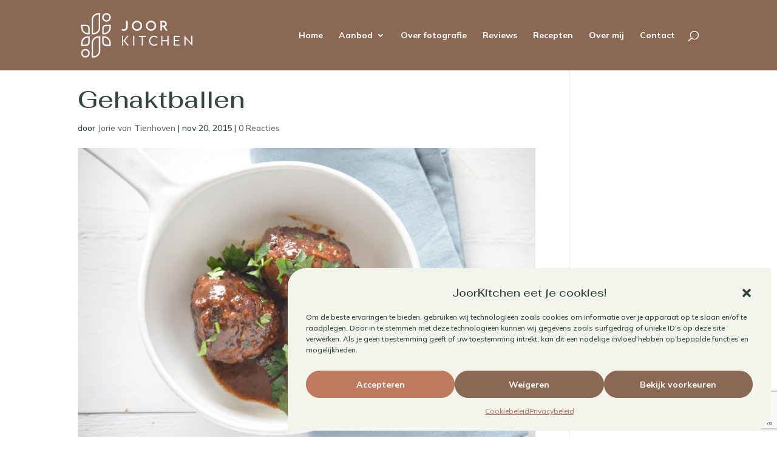

--- FILE ---
content_type: text/html; charset=utf-8
request_url: https://www.google.com/recaptcha/api2/anchor?ar=1&k=6LcImRcpAAAAALwYIxRGJk8MkHsK0f1EN6mQtBTR&co=aHR0cHM6Ly93d3cuam9vcmtpdGNoZW4ubmw6NDQz&hl=en&v=PoyoqOPhxBO7pBk68S4YbpHZ&size=invisible&anchor-ms=20000&execute-ms=30000&cb=uegapxfcqmmb
body_size: 48530
content:
<!DOCTYPE HTML><html dir="ltr" lang="en"><head><meta http-equiv="Content-Type" content="text/html; charset=UTF-8">
<meta http-equiv="X-UA-Compatible" content="IE=edge">
<title>reCAPTCHA</title>
<style type="text/css">
/* cyrillic-ext */
@font-face {
  font-family: 'Roboto';
  font-style: normal;
  font-weight: 400;
  font-stretch: 100%;
  src: url(//fonts.gstatic.com/s/roboto/v48/KFO7CnqEu92Fr1ME7kSn66aGLdTylUAMa3GUBHMdazTgWw.woff2) format('woff2');
  unicode-range: U+0460-052F, U+1C80-1C8A, U+20B4, U+2DE0-2DFF, U+A640-A69F, U+FE2E-FE2F;
}
/* cyrillic */
@font-face {
  font-family: 'Roboto';
  font-style: normal;
  font-weight: 400;
  font-stretch: 100%;
  src: url(//fonts.gstatic.com/s/roboto/v48/KFO7CnqEu92Fr1ME7kSn66aGLdTylUAMa3iUBHMdazTgWw.woff2) format('woff2');
  unicode-range: U+0301, U+0400-045F, U+0490-0491, U+04B0-04B1, U+2116;
}
/* greek-ext */
@font-face {
  font-family: 'Roboto';
  font-style: normal;
  font-weight: 400;
  font-stretch: 100%;
  src: url(//fonts.gstatic.com/s/roboto/v48/KFO7CnqEu92Fr1ME7kSn66aGLdTylUAMa3CUBHMdazTgWw.woff2) format('woff2');
  unicode-range: U+1F00-1FFF;
}
/* greek */
@font-face {
  font-family: 'Roboto';
  font-style: normal;
  font-weight: 400;
  font-stretch: 100%;
  src: url(//fonts.gstatic.com/s/roboto/v48/KFO7CnqEu92Fr1ME7kSn66aGLdTylUAMa3-UBHMdazTgWw.woff2) format('woff2');
  unicode-range: U+0370-0377, U+037A-037F, U+0384-038A, U+038C, U+038E-03A1, U+03A3-03FF;
}
/* math */
@font-face {
  font-family: 'Roboto';
  font-style: normal;
  font-weight: 400;
  font-stretch: 100%;
  src: url(//fonts.gstatic.com/s/roboto/v48/KFO7CnqEu92Fr1ME7kSn66aGLdTylUAMawCUBHMdazTgWw.woff2) format('woff2');
  unicode-range: U+0302-0303, U+0305, U+0307-0308, U+0310, U+0312, U+0315, U+031A, U+0326-0327, U+032C, U+032F-0330, U+0332-0333, U+0338, U+033A, U+0346, U+034D, U+0391-03A1, U+03A3-03A9, U+03B1-03C9, U+03D1, U+03D5-03D6, U+03F0-03F1, U+03F4-03F5, U+2016-2017, U+2034-2038, U+203C, U+2040, U+2043, U+2047, U+2050, U+2057, U+205F, U+2070-2071, U+2074-208E, U+2090-209C, U+20D0-20DC, U+20E1, U+20E5-20EF, U+2100-2112, U+2114-2115, U+2117-2121, U+2123-214F, U+2190, U+2192, U+2194-21AE, U+21B0-21E5, U+21F1-21F2, U+21F4-2211, U+2213-2214, U+2216-22FF, U+2308-230B, U+2310, U+2319, U+231C-2321, U+2336-237A, U+237C, U+2395, U+239B-23B7, U+23D0, U+23DC-23E1, U+2474-2475, U+25AF, U+25B3, U+25B7, U+25BD, U+25C1, U+25CA, U+25CC, U+25FB, U+266D-266F, U+27C0-27FF, U+2900-2AFF, U+2B0E-2B11, U+2B30-2B4C, U+2BFE, U+3030, U+FF5B, U+FF5D, U+1D400-1D7FF, U+1EE00-1EEFF;
}
/* symbols */
@font-face {
  font-family: 'Roboto';
  font-style: normal;
  font-weight: 400;
  font-stretch: 100%;
  src: url(//fonts.gstatic.com/s/roboto/v48/KFO7CnqEu92Fr1ME7kSn66aGLdTylUAMaxKUBHMdazTgWw.woff2) format('woff2');
  unicode-range: U+0001-000C, U+000E-001F, U+007F-009F, U+20DD-20E0, U+20E2-20E4, U+2150-218F, U+2190, U+2192, U+2194-2199, U+21AF, U+21E6-21F0, U+21F3, U+2218-2219, U+2299, U+22C4-22C6, U+2300-243F, U+2440-244A, U+2460-24FF, U+25A0-27BF, U+2800-28FF, U+2921-2922, U+2981, U+29BF, U+29EB, U+2B00-2BFF, U+4DC0-4DFF, U+FFF9-FFFB, U+10140-1018E, U+10190-1019C, U+101A0, U+101D0-101FD, U+102E0-102FB, U+10E60-10E7E, U+1D2C0-1D2D3, U+1D2E0-1D37F, U+1F000-1F0FF, U+1F100-1F1AD, U+1F1E6-1F1FF, U+1F30D-1F30F, U+1F315, U+1F31C, U+1F31E, U+1F320-1F32C, U+1F336, U+1F378, U+1F37D, U+1F382, U+1F393-1F39F, U+1F3A7-1F3A8, U+1F3AC-1F3AF, U+1F3C2, U+1F3C4-1F3C6, U+1F3CA-1F3CE, U+1F3D4-1F3E0, U+1F3ED, U+1F3F1-1F3F3, U+1F3F5-1F3F7, U+1F408, U+1F415, U+1F41F, U+1F426, U+1F43F, U+1F441-1F442, U+1F444, U+1F446-1F449, U+1F44C-1F44E, U+1F453, U+1F46A, U+1F47D, U+1F4A3, U+1F4B0, U+1F4B3, U+1F4B9, U+1F4BB, U+1F4BF, U+1F4C8-1F4CB, U+1F4D6, U+1F4DA, U+1F4DF, U+1F4E3-1F4E6, U+1F4EA-1F4ED, U+1F4F7, U+1F4F9-1F4FB, U+1F4FD-1F4FE, U+1F503, U+1F507-1F50B, U+1F50D, U+1F512-1F513, U+1F53E-1F54A, U+1F54F-1F5FA, U+1F610, U+1F650-1F67F, U+1F687, U+1F68D, U+1F691, U+1F694, U+1F698, U+1F6AD, U+1F6B2, U+1F6B9-1F6BA, U+1F6BC, U+1F6C6-1F6CF, U+1F6D3-1F6D7, U+1F6E0-1F6EA, U+1F6F0-1F6F3, U+1F6F7-1F6FC, U+1F700-1F7FF, U+1F800-1F80B, U+1F810-1F847, U+1F850-1F859, U+1F860-1F887, U+1F890-1F8AD, U+1F8B0-1F8BB, U+1F8C0-1F8C1, U+1F900-1F90B, U+1F93B, U+1F946, U+1F984, U+1F996, U+1F9E9, U+1FA00-1FA6F, U+1FA70-1FA7C, U+1FA80-1FA89, U+1FA8F-1FAC6, U+1FACE-1FADC, U+1FADF-1FAE9, U+1FAF0-1FAF8, U+1FB00-1FBFF;
}
/* vietnamese */
@font-face {
  font-family: 'Roboto';
  font-style: normal;
  font-weight: 400;
  font-stretch: 100%;
  src: url(//fonts.gstatic.com/s/roboto/v48/KFO7CnqEu92Fr1ME7kSn66aGLdTylUAMa3OUBHMdazTgWw.woff2) format('woff2');
  unicode-range: U+0102-0103, U+0110-0111, U+0128-0129, U+0168-0169, U+01A0-01A1, U+01AF-01B0, U+0300-0301, U+0303-0304, U+0308-0309, U+0323, U+0329, U+1EA0-1EF9, U+20AB;
}
/* latin-ext */
@font-face {
  font-family: 'Roboto';
  font-style: normal;
  font-weight: 400;
  font-stretch: 100%;
  src: url(//fonts.gstatic.com/s/roboto/v48/KFO7CnqEu92Fr1ME7kSn66aGLdTylUAMa3KUBHMdazTgWw.woff2) format('woff2');
  unicode-range: U+0100-02BA, U+02BD-02C5, U+02C7-02CC, U+02CE-02D7, U+02DD-02FF, U+0304, U+0308, U+0329, U+1D00-1DBF, U+1E00-1E9F, U+1EF2-1EFF, U+2020, U+20A0-20AB, U+20AD-20C0, U+2113, U+2C60-2C7F, U+A720-A7FF;
}
/* latin */
@font-face {
  font-family: 'Roboto';
  font-style: normal;
  font-weight: 400;
  font-stretch: 100%;
  src: url(//fonts.gstatic.com/s/roboto/v48/KFO7CnqEu92Fr1ME7kSn66aGLdTylUAMa3yUBHMdazQ.woff2) format('woff2');
  unicode-range: U+0000-00FF, U+0131, U+0152-0153, U+02BB-02BC, U+02C6, U+02DA, U+02DC, U+0304, U+0308, U+0329, U+2000-206F, U+20AC, U+2122, U+2191, U+2193, U+2212, U+2215, U+FEFF, U+FFFD;
}
/* cyrillic-ext */
@font-face {
  font-family: 'Roboto';
  font-style: normal;
  font-weight: 500;
  font-stretch: 100%;
  src: url(//fonts.gstatic.com/s/roboto/v48/KFO7CnqEu92Fr1ME7kSn66aGLdTylUAMa3GUBHMdazTgWw.woff2) format('woff2');
  unicode-range: U+0460-052F, U+1C80-1C8A, U+20B4, U+2DE0-2DFF, U+A640-A69F, U+FE2E-FE2F;
}
/* cyrillic */
@font-face {
  font-family: 'Roboto';
  font-style: normal;
  font-weight: 500;
  font-stretch: 100%;
  src: url(//fonts.gstatic.com/s/roboto/v48/KFO7CnqEu92Fr1ME7kSn66aGLdTylUAMa3iUBHMdazTgWw.woff2) format('woff2');
  unicode-range: U+0301, U+0400-045F, U+0490-0491, U+04B0-04B1, U+2116;
}
/* greek-ext */
@font-face {
  font-family: 'Roboto';
  font-style: normal;
  font-weight: 500;
  font-stretch: 100%;
  src: url(//fonts.gstatic.com/s/roboto/v48/KFO7CnqEu92Fr1ME7kSn66aGLdTylUAMa3CUBHMdazTgWw.woff2) format('woff2');
  unicode-range: U+1F00-1FFF;
}
/* greek */
@font-face {
  font-family: 'Roboto';
  font-style: normal;
  font-weight: 500;
  font-stretch: 100%;
  src: url(//fonts.gstatic.com/s/roboto/v48/KFO7CnqEu92Fr1ME7kSn66aGLdTylUAMa3-UBHMdazTgWw.woff2) format('woff2');
  unicode-range: U+0370-0377, U+037A-037F, U+0384-038A, U+038C, U+038E-03A1, U+03A3-03FF;
}
/* math */
@font-face {
  font-family: 'Roboto';
  font-style: normal;
  font-weight: 500;
  font-stretch: 100%;
  src: url(//fonts.gstatic.com/s/roboto/v48/KFO7CnqEu92Fr1ME7kSn66aGLdTylUAMawCUBHMdazTgWw.woff2) format('woff2');
  unicode-range: U+0302-0303, U+0305, U+0307-0308, U+0310, U+0312, U+0315, U+031A, U+0326-0327, U+032C, U+032F-0330, U+0332-0333, U+0338, U+033A, U+0346, U+034D, U+0391-03A1, U+03A3-03A9, U+03B1-03C9, U+03D1, U+03D5-03D6, U+03F0-03F1, U+03F4-03F5, U+2016-2017, U+2034-2038, U+203C, U+2040, U+2043, U+2047, U+2050, U+2057, U+205F, U+2070-2071, U+2074-208E, U+2090-209C, U+20D0-20DC, U+20E1, U+20E5-20EF, U+2100-2112, U+2114-2115, U+2117-2121, U+2123-214F, U+2190, U+2192, U+2194-21AE, U+21B0-21E5, U+21F1-21F2, U+21F4-2211, U+2213-2214, U+2216-22FF, U+2308-230B, U+2310, U+2319, U+231C-2321, U+2336-237A, U+237C, U+2395, U+239B-23B7, U+23D0, U+23DC-23E1, U+2474-2475, U+25AF, U+25B3, U+25B7, U+25BD, U+25C1, U+25CA, U+25CC, U+25FB, U+266D-266F, U+27C0-27FF, U+2900-2AFF, U+2B0E-2B11, U+2B30-2B4C, U+2BFE, U+3030, U+FF5B, U+FF5D, U+1D400-1D7FF, U+1EE00-1EEFF;
}
/* symbols */
@font-face {
  font-family: 'Roboto';
  font-style: normal;
  font-weight: 500;
  font-stretch: 100%;
  src: url(//fonts.gstatic.com/s/roboto/v48/KFO7CnqEu92Fr1ME7kSn66aGLdTylUAMaxKUBHMdazTgWw.woff2) format('woff2');
  unicode-range: U+0001-000C, U+000E-001F, U+007F-009F, U+20DD-20E0, U+20E2-20E4, U+2150-218F, U+2190, U+2192, U+2194-2199, U+21AF, U+21E6-21F0, U+21F3, U+2218-2219, U+2299, U+22C4-22C6, U+2300-243F, U+2440-244A, U+2460-24FF, U+25A0-27BF, U+2800-28FF, U+2921-2922, U+2981, U+29BF, U+29EB, U+2B00-2BFF, U+4DC0-4DFF, U+FFF9-FFFB, U+10140-1018E, U+10190-1019C, U+101A0, U+101D0-101FD, U+102E0-102FB, U+10E60-10E7E, U+1D2C0-1D2D3, U+1D2E0-1D37F, U+1F000-1F0FF, U+1F100-1F1AD, U+1F1E6-1F1FF, U+1F30D-1F30F, U+1F315, U+1F31C, U+1F31E, U+1F320-1F32C, U+1F336, U+1F378, U+1F37D, U+1F382, U+1F393-1F39F, U+1F3A7-1F3A8, U+1F3AC-1F3AF, U+1F3C2, U+1F3C4-1F3C6, U+1F3CA-1F3CE, U+1F3D4-1F3E0, U+1F3ED, U+1F3F1-1F3F3, U+1F3F5-1F3F7, U+1F408, U+1F415, U+1F41F, U+1F426, U+1F43F, U+1F441-1F442, U+1F444, U+1F446-1F449, U+1F44C-1F44E, U+1F453, U+1F46A, U+1F47D, U+1F4A3, U+1F4B0, U+1F4B3, U+1F4B9, U+1F4BB, U+1F4BF, U+1F4C8-1F4CB, U+1F4D6, U+1F4DA, U+1F4DF, U+1F4E3-1F4E6, U+1F4EA-1F4ED, U+1F4F7, U+1F4F9-1F4FB, U+1F4FD-1F4FE, U+1F503, U+1F507-1F50B, U+1F50D, U+1F512-1F513, U+1F53E-1F54A, U+1F54F-1F5FA, U+1F610, U+1F650-1F67F, U+1F687, U+1F68D, U+1F691, U+1F694, U+1F698, U+1F6AD, U+1F6B2, U+1F6B9-1F6BA, U+1F6BC, U+1F6C6-1F6CF, U+1F6D3-1F6D7, U+1F6E0-1F6EA, U+1F6F0-1F6F3, U+1F6F7-1F6FC, U+1F700-1F7FF, U+1F800-1F80B, U+1F810-1F847, U+1F850-1F859, U+1F860-1F887, U+1F890-1F8AD, U+1F8B0-1F8BB, U+1F8C0-1F8C1, U+1F900-1F90B, U+1F93B, U+1F946, U+1F984, U+1F996, U+1F9E9, U+1FA00-1FA6F, U+1FA70-1FA7C, U+1FA80-1FA89, U+1FA8F-1FAC6, U+1FACE-1FADC, U+1FADF-1FAE9, U+1FAF0-1FAF8, U+1FB00-1FBFF;
}
/* vietnamese */
@font-face {
  font-family: 'Roboto';
  font-style: normal;
  font-weight: 500;
  font-stretch: 100%;
  src: url(//fonts.gstatic.com/s/roboto/v48/KFO7CnqEu92Fr1ME7kSn66aGLdTylUAMa3OUBHMdazTgWw.woff2) format('woff2');
  unicode-range: U+0102-0103, U+0110-0111, U+0128-0129, U+0168-0169, U+01A0-01A1, U+01AF-01B0, U+0300-0301, U+0303-0304, U+0308-0309, U+0323, U+0329, U+1EA0-1EF9, U+20AB;
}
/* latin-ext */
@font-face {
  font-family: 'Roboto';
  font-style: normal;
  font-weight: 500;
  font-stretch: 100%;
  src: url(//fonts.gstatic.com/s/roboto/v48/KFO7CnqEu92Fr1ME7kSn66aGLdTylUAMa3KUBHMdazTgWw.woff2) format('woff2');
  unicode-range: U+0100-02BA, U+02BD-02C5, U+02C7-02CC, U+02CE-02D7, U+02DD-02FF, U+0304, U+0308, U+0329, U+1D00-1DBF, U+1E00-1E9F, U+1EF2-1EFF, U+2020, U+20A0-20AB, U+20AD-20C0, U+2113, U+2C60-2C7F, U+A720-A7FF;
}
/* latin */
@font-face {
  font-family: 'Roboto';
  font-style: normal;
  font-weight: 500;
  font-stretch: 100%;
  src: url(//fonts.gstatic.com/s/roboto/v48/KFO7CnqEu92Fr1ME7kSn66aGLdTylUAMa3yUBHMdazQ.woff2) format('woff2');
  unicode-range: U+0000-00FF, U+0131, U+0152-0153, U+02BB-02BC, U+02C6, U+02DA, U+02DC, U+0304, U+0308, U+0329, U+2000-206F, U+20AC, U+2122, U+2191, U+2193, U+2212, U+2215, U+FEFF, U+FFFD;
}
/* cyrillic-ext */
@font-face {
  font-family: 'Roboto';
  font-style: normal;
  font-weight: 900;
  font-stretch: 100%;
  src: url(//fonts.gstatic.com/s/roboto/v48/KFO7CnqEu92Fr1ME7kSn66aGLdTylUAMa3GUBHMdazTgWw.woff2) format('woff2');
  unicode-range: U+0460-052F, U+1C80-1C8A, U+20B4, U+2DE0-2DFF, U+A640-A69F, U+FE2E-FE2F;
}
/* cyrillic */
@font-face {
  font-family: 'Roboto';
  font-style: normal;
  font-weight: 900;
  font-stretch: 100%;
  src: url(//fonts.gstatic.com/s/roboto/v48/KFO7CnqEu92Fr1ME7kSn66aGLdTylUAMa3iUBHMdazTgWw.woff2) format('woff2');
  unicode-range: U+0301, U+0400-045F, U+0490-0491, U+04B0-04B1, U+2116;
}
/* greek-ext */
@font-face {
  font-family: 'Roboto';
  font-style: normal;
  font-weight: 900;
  font-stretch: 100%;
  src: url(//fonts.gstatic.com/s/roboto/v48/KFO7CnqEu92Fr1ME7kSn66aGLdTylUAMa3CUBHMdazTgWw.woff2) format('woff2');
  unicode-range: U+1F00-1FFF;
}
/* greek */
@font-face {
  font-family: 'Roboto';
  font-style: normal;
  font-weight: 900;
  font-stretch: 100%;
  src: url(//fonts.gstatic.com/s/roboto/v48/KFO7CnqEu92Fr1ME7kSn66aGLdTylUAMa3-UBHMdazTgWw.woff2) format('woff2');
  unicode-range: U+0370-0377, U+037A-037F, U+0384-038A, U+038C, U+038E-03A1, U+03A3-03FF;
}
/* math */
@font-face {
  font-family: 'Roboto';
  font-style: normal;
  font-weight: 900;
  font-stretch: 100%;
  src: url(//fonts.gstatic.com/s/roboto/v48/KFO7CnqEu92Fr1ME7kSn66aGLdTylUAMawCUBHMdazTgWw.woff2) format('woff2');
  unicode-range: U+0302-0303, U+0305, U+0307-0308, U+0310, U+0312, U+0315, U+031A, U+0326-0327, U+032C, U+032F-0330, U+0332-0333, U+0338, U+033A, U+0346, U+034D, U+0391-03A1, U+03A3-03A9, U+03B1-03C9, U+03D1, U+03D5-03D6, U+03F0-03F1, U+03F4-03F5, U+2016-2017, U+2034-2038, U+203C, U+2040, U+2043, U+2047, U+2050, U+2057, U+205F, U+2070-2071, U+2074-208E, U+2090-209C, U+20D0-20DC, U+20E1, U+20E5-20EF, U+2100-2112, U+2114-2115, U+2117-2121, U+2123-214F, U+2190, U+2192, U+2194-21AE, U+21B0-21E5, U+21F1-21F2, U+21F4-2211, U+2213-2214, U+2216-22FF, U+2308-230B, U+2310, U+2319, U+231C-2321, U+2336-237A, U+237C, U+2395, U+239B-23B7, U+23D0, U+23DC-23E1, U+2474-2475, U+25AF, U+25B3, U+25B7, U+25BD, U+25C1, U+25CA, U+25CC, U+25FB, U+266D-266F, U+27C0-27FF, U+2900-2AFF, U+2B0E-2B11, U+2B30-2B4C, U+2BFE, U+3030, U+FF5B, U+FF5D, U+1D400-1D7FF, U+1EE00-1EEFF;
}
/* symbols */
@font-face {
  font-family: 'Roboto';
  font-style: normal;
  font-weight: 900;
  font-stretch: 100%;
  src: url(//fonts.gstatic.com/s/roboto/v48/KFO7CnqEu92Fr1ME7kSn66aGLdTylUAMaxKUBHMdazTgWw.woff2) format('woff2');
  unicode-range: U+0001-000C, U+000E-001F, U+007F-009F, U+20DD-20E0, U+20E2-20E4, U+2150-218F, U+2190, U+2192, U+2194-2199, U+21AF, U+21E6-21F0, U+21F3, U+2218-2219, U+2299, U+22C4-22C6, U+2300-243F, U+2440-244A, U+2460-24FF, U+25A0-27BF, U+2800-28FF, U+2921-2922, U+2981, U+29BF, U+29EB, U+2B00-2BFF, U+4DC0-4DFF, U+FFF9-FFFB, U+10140-1018E, U+10190-1019C, U+101A0, U+101D0-101FD, U+102E0-102FB, U+10E60-10E7E, U+1D2C0-1D2D3, U+1D2E0-1D37F, U+1F000-1F0FF, U+1F100-1F1AD, U+1F1E6-1F1FF, U+1F30D-1F30F, U+1F315, U+1F31C, U+1F31E, U+1F320-1F32C, U+1F336, U+1F378, U+1F37D, U+1F382, U+1F393-1F39F, U+1F3A7-1F3A8, U+1F3AC-1F3AF, U+1F3C2, U+1F3C4-1F3C6, U+1F3CA-1F3CE, U+1F3D4-1F3E0, U+1F3ED, U+1F3F1-1F3F3, U+1F3F5-1F3F7, U+1F408, U+1F415, U+1F41F, U+1F426, U+1F43F, U+1F441-1F442, U+1F444, U+1F446-1F449, U+1F44C-1F44E, U+1F453, U+1F46A, U+1F47D, U+1F4A3, U+1F4B0, U+1F4B3, U+1F4B9, U+1F4BB, U+1F4BF, U+1F4C8-1F4CB, U+1F4D6, U+1F4DA, U+1F4DF, U+1F4E3-1F4E6, U+1F4EA-1F4ED, U+1F4F7, U+1F4F9-1F4FB, U+1F4FD-1F4FE, U+1F503, U+1F507-1F50B, U+1F50D, U+1F512-1F513, U+1F53E-1F54A, U+1F54F-1F5FA, U+1F610, U+1F650-1F67F, U+1F687, U+1F68D, U+1F691, U+1F694, U+1F698, U+1F6AD, U+1F6B2, U+1F6B9-1F6BA, U+1F6BC, U+1F6C6-1F6CF, U+1F6D3-1F6D7, U+1F6E0-1F6EA, U+1F6F0-1F6F3, U+1F6F7-1F6FC, U+1F700-1F7FF, U+1F800-1F80B, U+1F810-1F847, U+1F850-1F859, U+1F860-1F887, U+1F890-1F8AD, U+1F8B0-1F8BB, U+1F8C0-1F8C1, U+1F900-1F90B, U+1F93B, U+1F946, U+1F984, U+1F996, U+1F9E9, U+1FA00-1FA6F, U+1FA70-1FA7C, U+1FA80-1FA89, U+1FA8F-1FAC6, U+1FACE-1FADC, U+1FADF-1FAE9, U+1FAF0-1FAF8, U+1FB00-1FBFF;
}
/* vietnamese */
@font-face {
  font-family: 'Roboto';
  font-style: normal;
  font-weight: 900;
  font-stretch: 100%;
  src: url(//fonts.gstatic.com/s/roboto/v48/KFO7CnqEu92Fr1ME7kSn66aGLdTylUAMa3OUBHMdazTgWw.woff2) format('woff2');
  unicode-range: U+0102-0103, U+0110-0111, U+0128-0129, U+0168-0169, U+01A0-01A1, U+01AF-01B0, U+0300-0301, U+0303-0304, U+0308-0309, U+0323, U+0329, U+1EA0-1EF9, U+20AB;
}
/* latin-ext */
@font-face {
  font-family: 'Roboto';
  font-style: normal;
  font-weight: 900;
  font-stretch: 100%;
  src: url(//fonts.gstatic.com/s/roboto/v48/KFO7CnqEu92Fr1ME7kSn66aGLdTylUAMa3KUBHMdazTgWw.woff2) format('woff2');
  unicode-range: U+0100-02BA, U+02BD-02C5, U+02C7-02CC, U+02CE-02D7, U+02DD-02FF, U+0304, U+0308, U+0329, U+1D00-1DBF, U+1E00-1E9F, U+1EF2-1EFF, U+2020, U+20A0-20AB, U+20AD-20C0, U+2113, U+2C60-2C7F, U+A720-A7FF;
}
/* latin */
@font-face {
  font-family: 'Roboto';
  font-style: normal;
  font-weight: 900;
  font-stretch: 100%;
  src: url(//fonts.gstatic.com/s/roboto/v48/KFO7CnqEu92Fr1ME7kSn66aGLdTylUAMa3yUBHMdazQ.woff2) format('woff2');
  unicode-range: U+0000-00FF, U+0131, U+0152-0153, U+02BB-02BC, U+02C6, U+02DA, U+02DC, U+0304, U+0308, U+0329, U+2000-206F, U+20AC, U+2122, U+2191, U+2193, U+2212, U+2215, U+FEFF, U+FFFD;
}

</style>
<link rel="stylesheet" type="text/css" href="https://www.gstatic.com/recaptcha/releases/PoyoqOPhxBO7pBk68S4YbpHZ/styles__ltr.css">
<script nonce="QgduqxnesZGhMyD0YEc34w" type="text/javascript">window['__recaptcha_api'] = 'https://www.google.com/recaptcha/api2/';</script>
<script type="text/javascript" src="https://www.gstatic.com/recaptcha/releases/PoyoqOPhxBO7pBk68S4YbpHZ/recaptcha__en.js" nonce="QgduqxnesZGhMyD0YEc34w">
      
    </script></head>
<body><div id="rc-anchor-alert" class="rc-anchor-alert"></div>
<input type="hidden" id="recaptcha-token" value="[base64]">
<script type="text/javascript" nonce="QgduqxnesZGhMyD0YEc34w">
      recaptcha.anchor.Main.init("[\x22ainput\x22,[\x22bgdata\x22,\x22\x22,\[base64]/[base64]/[base64]/bmV3IHJbeF0oY1swXSk6RT09Mj9uZXcgclt4XShjWzBdLGNbMV0pOkU9PTM/bmV3IHJbeF0oY1swXSxjWzFdLGNbMl0pOkU9PTQ/[base64]/[base64]/[base64]/[base64]/[base64]/[base64]/[base64]/[base64]\x22,\[base64]\x22,\x22dMOfwoPDmcKiL8OKwqHCgMKHw7vCgB/Dl8ORBn9RUkbClmJnwq5cwpMsw4fCg0FOIcKDbcOrA8O+wqE0T8OkwrrCuMKnHRjDvcK/w6EINcKUXWJdwoBfK8OCRh03SlcWw5s/SwZUVcOHdsOrV8OxwqnDh8Opw7Zsw5Ape8OVwq16RmgcwofDmFEyBcO5SlISwrLDicKYw7xrw7PCkMKycsOaw7rDuBzCr8OnNMODw5TDilzCuzHCkcObwr0/wp7DlHPCpcOoTsOgFHbDlMOTMsKqN8Ouw5A0w6piw4M8fmrCkmbCmibCmMOiEU9LIjnCuGQAwqkuQBTCv8K1XygCOcKMw5Rzw7vCmXvDqMKJw5d1w4PDgMO5wq58AcO+wqZ+w6TDnsOgbELCoA7DjsOgwrxMSgfCo8OJJQDDvsO9UMKNRx1WeMKHwqbDrsK/F2nDiMOWwps6WUvDp8OrMiXCjMK/SwjDgMKZwpBlwqHDoFLDmRlPw6swJsOIwrxPw4heMsOxd3IRYk86TsOWbmABeMOiw4MTXAXDsl/CtzYRTzwmw6vCqsKoRcKlw6FuE8KhwrYmUizCi0bCg3pOwrhlw7/CqRHCocKdw73DliXCtlTCvxYhPMOjVcKowpcqdF3DoMKgEMKSwoPCnCk+w5HDhMKQfzV0wrwbScKmw7lDw47DtATDg2nDj0/DqRoxw5drPxnCkVDDncK6w6NaaTzDi8KudhYOwr/DhcKGw6TDmghBSsKUwrRfw5g3I8OGGcOvWcK5wqIpKsOOM8K8U8O0wqTCmsKPTSo2ajBIBht0woN2wq7DlMKXdcOERTfDrMKJb2IERsORDMOSw4HCpsKnUgByw63CsBHDi1XCiMO+wojDjyFbw6UvASTClUbDl8KSwqpbPjIoASfDm1fCqD/[base64]/DjsO0Lj89HMO9QTfCvnHCvMOtwpROwowXwo0/w53DssOJw5HCskLDswXDksOOcMKdJz1mR2nDrg/[base64]/Cs03CrQLCgVhNY2c3YcOZLcODwofCoR3DijXCp8OIcUUSbsKsQCklw5chb1xswp4NwqLCn8K3w4DDl8O+ewtmw53ClMOfw7N/MMKmJzXCtsOPw6Avwr4XZgHDsMOTDRp+DinDuDXCq146w7pdw5whZMOkwrRISMO9w784XMOww6YtAHQ2OTxMworDhx8feX7CgFUiO8KhCQItIWN9Wy9XY8OPw73DtsKyw51Ew4kyc8KUEMO+wp50wqLDq8OqADI2Nn3Dm8OFw7pwQMO1wo7Cq2V7w7/DvzHCpsKPNcOQwr4gMGwdEAl7wo9MVgTDuMKMJ8Oxa8KEY8KowpnDi8OqXXp0Fj/CjsOCVUHClFrDmhYJw7dWMMOlwq1vw7LCnWxDw5TDi8K5woB0EcKPwpnCtnHDp8Khw5MTACo2w6PCu8OOwrHDqSElDTpJDXLDtMKFw6vCl8KhwoRYwqZ2w5zCvMOrwqZdTxjDr23DuD8MYkXDtcO7J8KiORFEw6PDmhUlCxvDpcK2wptcPMOVZxkiJWxrw68/wo7CvMKVwrTDsg5Uw67CrsOdwpnCvxwYGSlpwr/Clk17wpRYTMOiDcKxekxSwqXCncOQWgl1fAXCpsOtWA3CvsO0LTNsJDovw5sGdFXDtMKwcsKCwrhZwovDk8KEfE/CpmYndC1MEcKAw6PDimjCr8OPw4cbY3drwqdLC8KIYsObw5B7ZnIycMKdwogJGmleKA/[base64]/FsKzScO5wo1MwoLDrcKgwqAlwrzDssKrAFPCuzcawqvDqSLCmkHCrcKgwpIewqTCmGrCvDhqAMOGw4zCtcKONxHClsO0wpsew7rCmRXCv8O2SsO0wqTDmsKqwrM/PMOhAsOuw5XDjxbCjcKtwoDCjkDDuzYkQsOKbMK6YsKSw6ARwq7DugQTGMOEw5bCjG8MLcOAwrLDncOWCsKnw6PDqcKfw617NSgLw4stH8KEw7nDvQY7wpTDtlHCvzbDpsK1w4kzOMOsw4MSJgtew4HDgV9beUQ6dsKPXcO9dC/CiXDCi3YlCDgFw43CjDw1D8KNA8OBagjDk3ZwKMOTw48oS8O5wplyWsKWwoTDljcGXFs0BCVfRsKbw4TCsMKQfsKew69Lw7nCmjLCshJzw7zDnV/DlMK3wq4lwoPDrE7CuFJpwocEw4rDvXcewrg1wqDCnArCsXRNN0IDFRB2wovCqMKLL8KsZAgOf8OgwqDClMOUw7bDrsOcwpEfGivDgXslw4YOb8OtwrTDrWfDp8Kxw4Ykw6/Ch8OxWwzCuMKqwrHCuWk/MFbCi8Ovwo8jB2JxecOSw5XDjsOeKXgUwp/Ch8K6w7/CnMO3w503W8OeTsOLw7cuw5jDjWRKaypZG8O+GWDCv8OIVFtxw63CocKUw5BePhzCryfCmcOhD8OOUi3CrTprw4ByMXzDgcOVRMKYFkJzOsOHLHZPwoIew53CusO5UBfCgVYfw6XCqMOvw7kfwqvDnsOJwrzDrWvDuSUNwoTChMO7wp4/Kn8hw50ww58hw5/ClGtXVV3ClHjDtQpvKiARMcOQZ1tSwrVQIFpkSxrDuGUJwq/Dr8Kew4YlOQ/CiUg+wpAnw5/Csn5NXsKbTml+wrYkMMO2w5Imw7zCjkM9wofDg8OBYxXDsQvDp2FiwpU7EcKkw4Mhwo/ClMOfw6XCuDJrS8K+dcKtFzPClFDDpMKLwqI/YcOcw6o/F8Oow5dCw7pXCMK4PE/DnGDCm8KkYQ4Uw5UxHx7ClAJwworDjcONX8ONe8OyJcObw7rCmcOUwr9qw5trWSPDkFZjX2RWw59rVcKiwqU5wq3Dlgc0J8OLGghAWMOZwq3Dpj15wq5HLEvDgXLCnRDCgFHDssKNXMOiwqA7PTJywppYw7R6woRJY3vCicKGSC/Dqx5JU8OMw6jClSN9aSzDmADCocKrwrIHwqw5KnBTeMKBwodtw5xow49Scgs9bMKywr5Tw4HDlsORa8O2W1xBWMObEDA+Uh7DjcOZOcOwE8ODVsKKwqbCv8OXw6oUw5AQw6PCrkRfcGZawrPDicKHwpJrw74LfFczw7XDrXjCqcKwVEHCm8O9w4/CujfChXnDmcKoDcOFQ8O4YcO3wrFNw5ZHGlfCv8KHecO3HzFaWcKbE8Kqw7jCgsOmw5NafGnCjMOewpJCTMKNw53DtHXDjghVw70vw44LwoTCj3htw5HDnlXCjsOua1BdMlMDw4/[base64]/[base64]/[base64]/[base64]/DjcKMZMOTHsOCaRJNw4Q8f3o1W8OQLXQgfh7Cl8KCw7tKWXpsfcKCw6nCmAEtBzJ9DcKYw7HCgsOiwqnDtcKiIsOvw5XCg8K/TmTCisO1wrrChMKOwqBIYcOgwrjCpHLDvRPCkcOYwr/[base64]/ChU3CisOXY2t5LMK7NMOYLBY1OMOzI8OQc8KYF8OHFyYiG30Db8O7LQAZSxLDnXI2w7d4SlpKGMO+HlPCuVkAw5ttw4UCbWRswp3Dg8KMTkZOwrtqw4ZXw5LDrxPDs3XDlcOfSzrChjjChsOCOsO/[base64]/[base64]/[base64]/O21lwrR6fD5Aw4TCjQpPbVLDj1LDsMO9wqVvw7/Dr8OoHMKGwrYSwr/[base64]/YXXCqMKhwqfDgMKww7nCjQorImorw6cOw6rCmW1wNX3Cg2XDl8OGw4DClBLCscO1L07CrcKtWTfDg8Okw4UpacOSwrTCunbDusOhHsKlVsO4w4LDh2bCk8KsfMKOw6nCiQgMw4UKWsKHwpPDg2h8wqw0wr/DmE/DlyIOw7PCg2fDgCMgO8KGATjCp1t6C8KHNlMaGMKcCsK8TA/CgyvCksOAYWR7w7RGwp0BGcKgw4fCrcKfbl3CkcOQw6cgw6o6w5xBWhTCi8KnwqEAwqDDiCvCvBjCrMOxM8KFQCJ+WSlQw6TCoysww4bDusKRwoTDqjJEKknCjsOnLsKgwoNtWU4sS8K3FMOMHyd4D0XDgsKkW3Qgw5Fdwo8ERsKWw4rDvMK8DMKyw49ReMOUw7jDvm/[base64]/[base64]/CiV/ClsOawojDqwJYQMKSwo1gw7EVw6tIbF3DuXNufj7CksO7woTCumtsw70bwpAEwonCv8OlWsKhPVvDssKuw7LDjcOfL8KFLS3DjS9KRMKqLFJsw4PDkF7Dh8OvwpVGJhwbw5Ypw6PCiMOSwpzCk8K3w5ALf8Oaw5Nuw5DDpMOsOMK2wq0PZn/[base64]/NsOrwqsuw4hNdijCksK8ZR7DlgjDoi7DlMOuccOSw68uwr/CmRVEJxoSw4FdwqMRasKoWxfDrB1BdGzDssOqw5phUMKFcsKSwrY6Y8OMw5hDDHc9wpnDkMKCJQLDocOAwoHDhsKpUC9Tw4VhFBthAwDCoBlsX0VBwq3DnUAmd3lZUsOawq3CrsKUwqXDpSZyFiTCl8KVJ8KYK8O2w5bCrGYJw7sebWDDglgOwoLChjw4w7/DkiPClsOsXMKAw4AAw69XwpU2wol8wpFlw6LCqjw9AsONUsOIJRHClEXCij9neiYQwp8zw7JKw6tqw541w4DCg8ODQcKZwqvCsBJKw4cQwo3CgA8Bwrlkw5rCmMOZE0/CnzQLH8OlwpVDw48twr7CnnvDsMO0wqZ7C2hBwrQVw4t2wqIkLFAQwp/CtcKKP8O6wr/CrW1Bw6IwUjc3w5PCksKhwrVuw5LDuEICw5HDjl94U8OnEcOkw4XCojRiwqvDqTIJMV7CoSQGw54fw5vDoRBjw6sPHyfCqsKJwqjCkk/DisOOwpQHF8KzdMOpUBIgwpPDrC3CrsOuWD1LOzI0fH7CnAg6YE0sw7ofeTkRY8Kgw64qwqrCsMKKw5jDhMO8KA4Vw5HCt8OxE3w9w7TDgFAUZcK+DXp/TRnDtMOVw4bCjsOUScKzAxsmwoR0QgXCpcOpaXvCt8OpHsK1amnCkcK2JiIPIcOZZ2jCu8OvTMK6wo7CvQhswr/CtUIfBcOmEcOtW3lzwrLDkBBSw7YGNDMBLFwcHsORXEQww54rw5vClwgQRQLCvzzCr8OmJGkywooswqx0PMK2J3hyw4DDt8Knw640w47DsX/DocOdeScgBTwrwokOQMK4wrnDtiM8w67ChzULZw3DjcO8w6rCgsOQwocJwqnDrSlfwp3CocODEcKDwrkSwoXDiwjDpsOKZCpsGMKDwpgXUU4Yw70CHWoyEMOGIcOTw4bDgcOJFA15EzQ0OMK6w41awqJONi/CtyB6w5jCp2pUwrkBw6LCsx8CVyrDm8Ouw55/bMOtwrLCjCvDgsKmwrjCusO2f8O5w7TCn3sPwrxgGMK5wrnDoMOFEyIaw7PDoyTCgsO3Ik7DmcK+wpDCl8Ozwo/[base64]/aMOAXUl2wqBawrtyF8KfZcO/w7nDs8Ofw4TDmjh/[base64]/[base64]/[base64]/CqsKAP8KuwpnDm0jCocOdPsO1AsOua3pVw5oBecONPcOVPMOsw6zDjDXCv8KHwpM6BsOiFW/[base64]/[base64]/[base64]/Cj3t/wqfDrsOSTSjDjmfDpcKyZcOITVvCmMO/IToifE8ESEhxwpLCsgDCqC5CwrDCjh3CmgJeJcKfwqrDtB3Dnmczw67CnsOFFgTDpMKlOcKEflp+MGjCvSAfw74ywpLDpF7DkwoWw6LDgsK0MsKoC8KFw4/CmsKzw4t4IMOnDMK1f3nCrQnCm3M8DnjCtcObwqN7aW5ewrrDj2kaIATDgUZCLMKxCQpRw6fDmHLCswAmwr9+wrtrQG7DsMKfW181EBh6w5LDlBlXwr/[base64]/[base64]/[base64]/CmMOxAioIw6g9wp8lwpHCjR7DsMO4ecKDHlPCk2sxXMODQnJdVMKtwqHCoAbClCg9w6twwozDrMKvwpMIecKXw6krw5RQMEQnw4d0EUEZw6/[base64]/DtwbCkA95w7jCk17Cv8K6w7zDrjXCqcOGwqzDqcKqQMO3SynChsOiK8KxUBxlB14vUVjCtn5/[base64]/Co8Kww4zDh8ODIsKcw4DCpsOBIGQTYTcoesKfRcOuw4jDo1HDlwQRwovDlsKAw57DtH/Di0/[base64]/wp/DgTfDh8ODw6N5w4fDq2XCgRgsMsOKwqvCiw5QMmvCrVIqAMKQB8KnC8K4T1DDtjlXwqnCv8OSO1XCmUYcUsOPdcKzwo8cf33DkStowr/CnDh4w47DjUJdX8OiF8OmOCDCrMOMwpjCtADDgVV0DsOMw5XDt8OLIQ7Cj8KOfMOXw6oIXVzDmE0Vw4/DtGgRw4Jyw7dHwq/[base64]/[base64]/[base64]/CVLCrxNNJHRYScKLwq3Dv8KSwrPCuBsFKsKPA33Cjisgwphxw7/CsMKWCAdYY8KNfMOWWhHCoxHDhsOzKVZfeA8xwpXCiVnDsEvDsUvDtsKtY8KlE8K9w43CgsOxEyY2wqPCusO5LAlfw47DgcOowqjDlcOtXMK4Q0Jvw6UJwokEwqzChMOZw50CWm/CtsKTwrxITDJqwqx5CsKLXiTCvFt3V2Bbw69IZ8KQW8Kdw61Vw5NxKcOXWmoyw69MwqDCg8KYYEdHw4vCtMKLwqzDlsOQG2XCoVwLw7nDgUcPZMO+TWoZdV3DmwzCiQI5w5UrIQJtwq9WE8OkfgBOw5XDlSvDocKQw6NqwrvDr8OBwo/CsjsAaMKhwpLCtMKGO8K8bVrCoDjDrHDDlMOKbsOuw4sQwrvCqDEQwrlMwqDDtDsrw7bDilbDkMO/wqnDqMK3McKvRz1Vw7fDuiIoHsKPwrcvwopYw557Dw4zc8KJw6ddHnw/w4wTw4DCmVUjOMK1YFcHZ0HCjUHCuxhGwrdjwpbDqMOHCcK9cHZzdcOgH8OCwrYMwrxjO0LDqXp5L8K0ZljCqwjDocO3woY9ZsKzb8Onw5h7wrxuwrXDkWhGwo0vw75cZcOfA1kFw43Cl8KQDBbDqsO9w5opwo9TwoEsdlzDiy/DmnLDlDUZLRomb8K9KsKww7kPLDjCjMKxw7PCi8OEEFHDvTjCiMO1IcOoMhHCpcKow6ggw5wQwq7DsmsPwqrCsxPCosKKwrdKOEZ/w6gMwrrDi8OTUgjDiXfClsKxdcKGf2lUwo/DkB3CnmgjRsO4w7xyVMO+dnhmwoE0XMOsfMOxWcOADUAYwqouw6/[base64]/CuA3CnMK3aMOsRcOdwoVIwpZDAiNEw7zCpnzCmsOyG8O5w450w793GcKRwqJTwpzDuixZdDIdR2Rsw5R8OMKew65sw4/DjMOfw4Yyw5TDmkrCiMKGwofDqRzDuAkzw7kENWbDo2Afw6fDtGPCqgrCkMOvwprCi8K2DsK0w79SwpQ2Kn19Ty4Zw4tNwr7DnAbDksOww5TCh8K1wpHDjsKQdVFFDjIAG0xSK1jDsMOTwq8Ow4VoHsK4RMOLw5nCgcKgGMOlwoHCjHYPKMOVDG/CrF0Cw7/DqSzDrn4tYMOdw7cpw7PCjmNiHR/DpcK0w6MVD8KAw5TDv8OZWsOEwrwEcz3DrEjCl0dQw6LClHdyQMK7OHbDkhFlw6cmfMO5I8K5LsKAVlsiwok3wo96w5olw5lLw7rDjRAhbnc8JMKTw7F/P8Olwp7DhMOdGMKNw7jCvX1KGcO1S8K6XyLCvgt/wq15w5rDolR3QEJpw5DCvFYawpxNA8OpF8OsNAwvC2Nvw6XCjyNywp3DoBTCvnPDmcO1DnPCrwx9EcO3wrItw4w+KMOHPXMYRsOVZcKsw6Jxw7doGC9FasOZw6rCjMOqfcKpExnCn8KQDMK5wpLDrsOsw7gWw5PDiMOuwpdXDDokwrDDnMO4Hl/DtcO5WsO2wr41AcO4UlZkPzjDg8OpVsKOwrzDgcOfbmvDkh7Dm2/DtQ1yXsOWGsOBwpHDh8Kvwq5EwpdMTU5bG8OowrgeEcOpdQzChsKtcH/DhTYFeXVfM2LDoMKIwowtJT3Cj8KBeVvCjTLCmsK+woB9PMOcw6jDgsKpRcO7IHbDpsK/wpwMwrnCt8KSw7zDkgHCrHoWwpo4wq5lwpbCjsKxwpHCosOfWMO1bcOBw6V/[base64]/DnMKuJMKfWVnDk8O0I8OYAk7ClcKgKy7DtlNQfBvDmQDDpmRaQcOdN8KAwojDhMKBSMKUwo40w60/bG4rwosnw77ClcOLfcKZw7Agwq4VGsK+wrzCpcOAwp8QV8Kqw4d5wp7CuXHCgMOPw6/Co8Kxw65sPMKvY8Kzwo3CrwPCnsKMw7I4dlBTeAzCqMO6Sh0CBsK9dkvCvsOuwqfDvTkOw5DDr1/CsnPCoAVtDMKLwqfDoFJPw5bCiwp4w4fCj0zCl8KKOnU4woXCh8KLw5LDgl7CqsOgGMKNJwMHTyZQUcO/wrrDj0NUSBfDrcKPwpfDrMKiVcKEw7xHXh7Ct8OFQSwbwqvCq8Okw4Vsw5gxw4PCgMOZUl4accOEGcOww4jCp8OUWcKZw5QgNcKJwoPDrj1FXcOKcMO1KcKrJsOxARvCssObRkIzCiFOw6x7Ci5xHsK8wrRRZihIw64Gw4XCmhLCtm5WwoV/djTCtcOuwpIKFsOTwrYhwrDCqHHCoDRYCUPCksK5CcOzM1LDmmXDuxUIw7nDhEREKcOEwodDXCvDq8OHwoXDicOsw6nCqsOzCcOoE8KlWsOoa8OJwpdsb8K0fRcHwqzDh03Dt8KVGMOOw7g+YcOCecOpw650wqImwqPCrcK9QXHCuinDjC0MwpDChHfCt8O/bsOmw68fcMKUKihkw6AVe8OCV2AZXnd8wrDCs8Krw4bDnXlxXsKdwrJFYUvDqBVJW8ObL8KqwrRawrdgw55Zw7jDmcKmFcORf8Kjwo/DuWnDl3t+wpPCt8KzHcOoUsO+WcOHQcOKDMK8aMOCBQ0BV8O7CABvMnd1wqtCH8Ocw5HCpcOAw4HCmVbDsG/[base64]/[base64]/DusKew7nDgwrCq8Ouw6bCr8KawqRJcMKqYcKjEcOkwovDq0RZwptWw7vCjGQzTMK9aMKWISnCsEdFJ8KVwr/DtsKrHjUNOEvCr2PCjl7CmmgUP8O5FsKgCDTCrljCunvDiyHDlsOyc8OHwoPCucK5woVcPSDDs8OgEcO5wq3Ct8K0JMKDcjVLSF7Ds8O/P8OzHEoOwqhlw5XDswtpw7vCl8Oow64Ow6I0fEYbOFhiwoJnwr3Cv1sWacK/w5rCpzAFDCDDnXx/AMKmVcO7SWHDhcO4wpY9EcKrHXJ/w4Eew4DDhMO1MCTDnWPDjcKRB0QIw6LCg8Knw7DCksOGwpHCsXkEwp3CrjfCjMKYNFZYQSclw5zDk8OSwpPCnMKfw48oeh98VV0pwpbCjA/DjnHCpcOYw7/DhMKwaVzDnWXCv8Oww4/Do8K2wrMcSSHCqBw2IB7CssKoPXnCvwvCpMOxw6PDo0IhdWtxw6TDrybCukljIExnw5rDqAxAWSQ7EcKCbsKSWAvDjcKnGMOkw6svYWp4wpHCq8OwCcKAKSskG8OJw4vCsxjColQ8wpvDkMOWwobCtcK/w4XCssKXw70Cw5rCrcK3CMKOwq/[base64]/wpfDs04xaw1QSXDDs0LCpzLCtcOZwp/Dj8K2I8KtDF96w5vDnycoHMKMw4XCiVd2CmXCuQJYwqZzBMKXJjXCjsKtKsOiTBUjfy5CMsO3LDLCk8Orw7EQEHBkwq/CmE1iwprCtcOTUhUYblhyw69swqTCtcOuw4/DmgjDjcKfEMKiw4/[base64]/w6LCqsKYelrDvcOSVMK6wqlewqsjw63DigYuwpBAwpPDlQBfw7LCusOVwpxZTnvDpiNSw4DClxrDsWLCssKMO8ObTsO6worCp8KMw5TCn8KMOsOJwo7Du8K1wrRMw5B/[base64]/C8O2AMOUw7jDgcKKQXUXwrQpbl4kKsKJw5DCpSrCjcKawooOYcO2AhVnwovDmnDDjGzDtWzCosKkwqtoVMO5w7rDrsKxUMKvwqRGw63CkGHDg8OjJMK2wph3wpAbeBoLwrbCs8KFVmRkw6V9w4/[base64]/wog0w6rDiBhYwqLDn1law5/CvMOIHsKQwoAlBMOkwo9fwroTw7nDi8Oaw6tCI8Orw4nCtcKFw6V8wp7ChcOjw7rDl1fCj2ICSBLDjW4RUx1cL8KcJcO5w6sBwrtZw53DszsJw6lQwrLDgAnDp8KwwqXDtcO1V8OOwrtewpA7bFN/F8Kmw4Euw6HDi8Oswp3DlF3DscO/GxoHS8K6KlhjeQ8yW0XCrSE9w4LDim4GPsOTTsOrw43DjkjDo3xlwoIpRcKwOQJ+wphGMWDCkMK3w75hwrtzW2DCqEIEYMOUw5VyUsKEBFTChMO7worDhBjCgMOywpVDwqRlYMOvQ8Kqw6bDjcK9TBbCisO6w7XCqcO1az/Cp2zCpC19w6NiwqjDncOlNE3DlCnDqsOYEy3CrsOrwqZhIMOZw4wpw60FOCx8ZcKYdjnCpcK7w6QMw6TCh8KDw4tMID3Dm0/Ck1Jqw6UVwoUyFCgcw7FRRTDDs0kuw4XDm8K1cD1YwqhKw5gzwobDnDjCmjTCqcOww7HDgsK+FFRdccKawp/[base64]/[base64]/[base64]/DrsOebcOhBlkRwrwkwrHCjsKVwq/[base64]/CssO1ScKyZcKPwrx5UXbCn8KmwrTCh8Ovwow5wrnCiWpBGcOnYjzCjsOtDCgKwqIQwr1GP8Omw48Yw4cPwr7DhBnCi8KMYcOxw5Bywpx/[base64]/Ch8KzY8O/wr3DrsK7w4cUQ2bDnR7Du8KQwpHCoD81wroHD8ONw7LDocKsw6/Cl8OUOMKCO8KSw6bDoMOSw5fCrVXCo2Muw7HCnFLCqVIUwoTCjgBhw4nDtldbw4PCsjvDhjfDv8KaBcOlNsKca8Kwwr8wwpvDlE7DqMOyw7lUw6cEPSpRwpNbDF0qw6okwr5lw6kbw7DCtsOFTcOWwqXDtMKGHMOmBnpeC8KXNz7DrXDDpBvCncKXDsOFCcOww5M/w5rCqmjCgsKtwrXDgcOHQUFIwptmwq/DrMKWw4MgW0J7QMKDWg/[base64]/QMOMw4nClhBWYMKNw79VBU/[base64]/Ctkclw50ywr9jwqrDk8OxwqUxw5TCl8KmwovDgRDDhx/DkzZOwrBdPXHCmsOdw4nCrcKsw5XCi8OlLsO+WsO2w7DClVrCv8KAwoUWwozCvFtDw7XDtsKeEiBEwozCrirDky/ChMOnwrzDpWFMwrhmwrnCgcKLBMKVdsOlaURFKQxJccOewrQ9w68JSl0zUsOgLWUSAQ7DpyVXCcOsbjp5HsK0AUjCn2zCqls+w5RHw7HCiMKnw5liwr3DoRNEKztNwpfCpsO8w4LCplvDhH7DncKzwqJFwqDDhxlbwpfDvwrDu8KBw7fDn2wtwoMNw5N7w6fDuF/DqDXDtGHCsMOUIy/[base64]/DkMKow5zDuCrDiMKSw7/CjEvDnsKDwrI+VVdPAw4pwr7DrMOMZTzCpTYTTsOMw4hqw6dNw4BfCUzCr8OXHgDChMKMPcO0w5XDsy4/w4DComV8wqNuwp/CnVTDq8OkwrBwTsKgwpDDqMOVw7TCjMKawoV3MTXDlSNLacO/w6vCm8KMw4PCkMKCw7XCiMKAJcOlRk/Cl8OMwqMYEwZzPcOHJXHCmcKHwrHChMO6UsK6wpXDlWPDpMKQwrHDkmd8w4bCisKLBsOKKsOmamYgScKvNyRHKD7Ct0pyw7MEKgZmV8Ozw4DDjy/DlFrDjsO6CcOJfsO1wr7Ch8K3wrvCqAQWwqNUw512aVsow6XDocKlZhUDRMO/w5lSAMK6w5DCpBDCgMOwSsK0WsK6XMK7d8KAw5BjwqxVwos/wr4Dwpc/djHDqTTCg2hdw4sjw4geDyHCiMO0wr3CocO+JmHDqRrDvMOlwrfCtzN6w7rDn8KiEMKzQcOSwpzDiHdQwq/CjgnCssOuwrzCkMKpFsKiZSIWw5/Cg317wogMw7FTNG12X3PDl8OYwptMSWpow6DCvVLDpTDDlTY/MVR0IA4Xwqttw4nCq8OhwpDCn8KtVcO4w5gdwr8swpUcw7zDlMOgw4/[base64]/DrsKEwox7wqMPF0FdV8KzJBxSMsK2wp3CisKHScOFf8OSw7rDoMKpOsOjMsK4wok3wrclw4TCrMKww70zwr5aw4PDh8KzAsKGYcK9VjHDlMK/w4UDL0XClcOgHlvDoRnDt0LCjWopWzLCrSzDoW9JAmpBVMOeSMOUw4hqG3XCvQlgF8KkfBp6wr4/[base64]/CrHvCpsKcw5rDsmTDsU/[base64]/dw50cEFbwpEFwqDDi8OkA8KnwonDgm/Cj8OfJsO6woRXwostw5Y0Wm5bSiLDhg5CfcKgwrF9ZBjCl8OjcGN3w6g7bcO4D8O2Swk/w7ERIcOGw67CtsK6cFXCo8ONC2wRw6QGehNncsKhwqLCuGVgFMOywqvCucKXwofCpTvCl8OKwoLDusKIcMKxwoLDisKXbsKiwqbDrMOzw4chRMOvwoJKw6/[base64]/[base64]/NsO3w5MFVltxZ0TDvsKGYXh6XG0xZMOxeMKZNyBURArCpMOnXMKkdm9Ueyx4UzYwwo7DlD9cPMKxwqvDsCLCgwl/wpsGwqNILUgbwrjCgVLClQzDo8Kiw4gew40XecO6w4EqwrjCncKcO0zDkMOqZsKiEcKRw7bDvsKtw6/DmDzDoR8gIz7DkgxUBEvCucOTwpAQwrfDm8KZwrLDqxQcwpg9MUTDsTkAwr/DizLDkF5RwpHDhHzChSLCqsKzwr8FLsO6F8KDw5LDnsK4a2AYw7LDrsOwJDsHbcOXRzjDghtbw4jDiU1sYcOswoRsLm/CnHVpw5PCi8OUwpYBw60UwqHDu8Oywo5LCA/ClD18wp0xw6LCgsOtWsKPwrvDsMKSATJxw6IoR8KCKjDCoFozWw7ChsK1ZR7DgsKjw4TCkzpwwqDDvMOjwqBEwpbCgcO9w4DDq8Khb8KnIVJoc8O9w7gMRGnCjsODwrzCmXzDi8OVw6PCu8KPcW5cPxDCvDHCocKuAjrDoiXDjATDlMOJw657wrx5w4/[base64]/XgURR8OCHCTDkDrCkcKHfsK1csKywq/ClsKcIjbDisKawrDCliZDw7LCs24ITsOGHiNBwojDgADDv8K1wqXCt8Oqw7UEM8O+wqDCv8KGMMOkwq0awqTDm8KYwqrDjMK0HDE8wrxiWGvDpnnCuFrDkSXDmkbCqMOtRD5Ww7DCqF/ChVQrQlDCl8OIOMO9wrnCncK3J8Oyw4rDpsO/wopWc0hkQUo3aF8Iw5fDj8Oww67DtEwGQhMVwqzCvD1mccO+TkhMdcO9K308VBPCqsOhwqItHnbDrTbDvn3CpcOgWMOtw6BITMOlw7DDsmXCggvCvXvDnsOPBH8ew4B+wq7CmADDtygFw4N/KQwnZ8K6I8OzwpLCm8OjYVHDlMKVIMO4wqAQFsK5w6YRwqTCjgkQGMKvI18dUcKpwrx1w6DCtibCjGEmKWLDmcKNwrYswrjCqUPCo8K7wrxsw4BXHy/CrBF9wojCtcKeNcKAw7krw6pNe8O1V1gvw4bCvz3Ds8Kdw6YRVEwHU2nCnHrCjQITwpPDgSXCrcOoW1/Ci8KydnjCg8KiEVtVw4XDlMOVw6nDg8O+OkleE8Oaw7VAJQ1cwoQiJ8K1dsK9w6IrV8KsNT8eWsOmZsKbw5XCp8OGw5Aua8KIEBbCj8OwCBjCqcK4wo7CjDrCu8O+NgtfHMOKwqXDjFdBwpzCp8OAVsK+w7kGFsKrTWHCiMKEwoDCiD/CtQs3wqcrbw9cwo/CuSEgw50Ow5PCqMK9w4/Dm8OkCQwWwothwpZyMsKNQFXCoifCiSFAw53CscOdIsO1elZYw7BNwoXCoUgkeC9fIW5lw4fDnMKgGMO8wpbCv8K6cC0DJQ1tNVvCplDDisOuKlXCjsOES8KxW8K/[base64]/[base64]/CusKrwpAtwp8lwojDulbDiHXCmsOmdcKpwq0fQiltPcOFeMKUSAJscFt2SsOIMsODDMOJw4ZEJV17wqPCgsONasO7AcOKwoHCtsKww6TCk1bDkG0af8O7RcKSB8O8CcOfNsKFw5FkwplXwpTCgsObZjJKR8Kmw4nCuG/DpVsgIsKxHjkFI2XDukwHMFTDkijDgsOPw5TCiEFSwrLCq0U9b1B8TMOtwoIuw7xrw6JfPm7CrkIKwrZAfXPClxbDhgTDpMOKw7LCpgF+K8O1wojDjsO3A2MQUnlOwos7OsOTwoLCj39FwoliYRQVw6diw4/CqTooXzZRw7NTc8OoIcKZwoTDjcK1w4B5w6PCng3DusO0wp0JIcKuwrBEw4x2A39Hw5IZacKVOBDCqcOgL8O0f8K2OMO/J8O+VRvCqMOAF8OYw58QPTkEwr7CtHzDnA7Dr8OPKTvDmkcNwrxbKsKVwrA0w5VoR8KwLcOLKhgTcwtfw5oKw6LCi0PDhFcxw53CtMOzPSkiXsKhwoLCs1t/w4IofsOzw5/CvcKUwovCqXHCjn4YSEYJesOIAsKhPsO3d8KLw7FUw7xPwqYLVcOEwolzLMOFekdkR8OZwrZow7LClhE/DipAw6owwq/DtWgJwq/DgcOYFSUAG8OvL2/DuU/CtsK3d8K1NnTDmTLCtMK9AMOuwpESwonDvcOVDFXDrMO7bmgywrhMWmXDgHDCi1XDlVfClDROw4k1woxPwpdiwrE4w7DDjsKrb8KmVsOVw5rDmMODw5dUQsOsTQnCj8K9wonCvMKFwqdPC1bCggXCh8OPaH4xwprDqMOVIjfCgg/DsQoXwpfCvMO8SUtID11uwo0/wqLDtz4Uw7cFfcOUwqhlw5pVw5bDqhQTw609wp3DmG8WL8O8BsKCFUzDgT9RXMOCw6RcwrzCvm8Nwp1YwqM6csK0w4tswqvDlcKawos/[base64]/TATCmMOWFUDCu8KrLQ5hw4jDlG0fdjXDm8OVw6UZwpE2ERJTUMOKwrXDjWLDgMOCN8K7csKdI8ObbHDChMOAw67DrSEDw4rCvMKBwpbCvG94wrDDmsO4wqJrw4x/[base64]/CgcKiwrnDjAQfw4oHw5/DjTbDmsKjw5HCmGVzwo1+w4BcX8KswrbCrz/DsWBoQ3xnwrTCjQnDnA3Ct1dzw6vCuQzCrhUXw5d8w5nDnxTDo8KjMcKow4jCjsOqw7VPSQFKwqpZPMKAwrbChkHCscKQw4s4wrfCgcOww6/[base64]/[base64]/CuEXDmHbDk8KPw4cywqzCtcOawrhLRj1VCcOxfhQBwoDDtlJSYzQidsOuBMKtwpfDknRuwq/DtBI5w5fDkMKWwq1jwobCjlzCm3rCvsKDX8KqCMKMw61+wqwowpjDk8OROG1JTg\\u003d\\u003d\x22],null,[\x22conf\x22,null,\x226LcImRcpAAAAALwYIxRGJk8MkHsK0f1EN6mQtBTR\x22,0,null,null,null,1,[21,125,63,73,95,87,41,43,42,83,102,105,109,121],[1017145,913],0,null,null,null,null,0,null,0,null,700,1,null,0,\[base64]/76lBhnEnQkZnOKMAhmv8xEZ\x22,0,1,null,null,1,null,0,0,null,null,null,0],\x22https://www.joorkitchen.nl:443\x22,null,[3,1,1],null,null,null,1,3600,[\x22https://www.google.com/intl/en/policies/privacy/\x22,\x22https://www.google.com/intl/en/policies/terms/\x22],\x22CFfyO6dcu//aBu43NIQvFfA/SzWXq3+m5C8SrgWkim4\\u003d\x22,1,0,null,1,1769318813859,0,0,[181,214,119],null,[189],\x22RC-gHdDs-pw_yeWTg\x22,null,null,null,null,null,\x220dAFcWeA72GqIEi4QjcfNZp7ary10CAOKQLWXF6tdcbfoMqf8G8SbVAQEp3yJEtIkb7k0g-UNSA4x9FVpEiozenEVTPPqfCnySbg\x22,1769401613831]");
    </script></body></html>